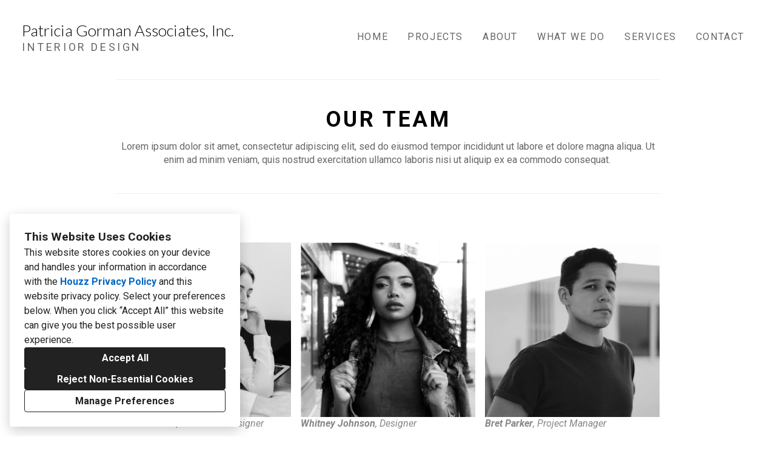

--- FILE ---
content_type: text/html; charset=utf-8
request_url: https://patriciagorman.com/team
body_size: 12648
content:
<!DOCTYPE html><html lang="en-US"><head><meta charSet="utf-8"/><meta name="viewport" content="width=device-width"/><title>Team</title><base href="/"/><link rel="shortcut icon" href="data:image/x-icon;,"/><meta name="robots" content="all"/><link rel="preconnect" href="https://fonts.houzz.com/" crossorigin="anonymous"/><link rel="dns-prefetch" href="//fonts.houzz.com"/><link rel="stylesheet" href="https://fonts.houzz.com/css?family=Roboto:700,400,500,400i,700i|Lato:300|Merriweather:400|Open+Sans:400,400i,700&amp;display=swap"/><link rel="canonical" href="https://patriciagorman.com/team"/><meta property="og:title" content="Team - Patricia Gorman Associates, Inc."/><meta property="og:type" content="website"/><meta property="og:url" content="https://patriciagorman.com/team"/><style class="sd-theme-properties">:root{--body-margin: 0;--body-background-color: #ffffff;--body-background-image: none;--body-text-align: center;--logo-title-font-size: 26px;--logo-title-font-weight: 300;--logo-title-font-family: "Lato", "proxima-nova", "Helvetica Neue", Helvetica, Arial, sans-serif;--logo-title-color: #000000;--logo-title-letter-spacing: 0em;--logo-title-line-height: 1.1;--logo-subtitle-font-size: 18px;--logo-subtitle-font-weight: 400;--logo-subtitle-font-family: "Roboto", "proxima-nova", "Helvetica Neue", Helvetica, Arial, sans-serif;--logo-subtitle-color: #666666;--logo-subtitle-letter-spacing: 0.2em;--logo-subtitle-line-height: 1;--header-background-color: #ffffff;--footer-background-color: #ffffff;--footer-text-color: #666666;--navigation-link-font-size: 16px;--navigation-link-font-weight: 400;--navigation-link-font-family: "Roboto", "proxima-nova", "Helvetica Neue", Helvetica, Arial, sans-serif;--navigation-link-color: #666666;--navigation-link-letter-spacing: 0.1em;--navigation-link-line-height: 1em;--navigation-link-text-transform: uppercase;--navigation-link-font-variant: normal;--navigation-link-active-color: #000000;--navigation-link-active-font-weight: 700;--navigation-mobile-button-color: #000000;--navigation-dropdown-link-color: #000000;--navigation-dropdown-link-active-color: #000000;--navigation-dropdown-background-color: #ffffff;--text-title-1-font-size-responsive: 2.25rem;--text-title-1-font-size-responsive-min: 18px;--text-title-1-font-size: 36px;--text-title-1-font-weight: 700;--text-title-1-font-family: "Roboto", "proxima-nova", "Helvetica Neue", Helvetica, Arial, sans-serif;--text-title-1-color: #000000;--text-title-1-letter-spacing: 0.1em;--text-title-1-line-height: 1.2em;--text-title-2-font-size-responsive: 2.25rem;--text-title-2-font-size-responsive-min: 18px;--text-title-2-font-size: 36px;--text-title-2-font-weight: 400;--text-title-2-font-family: "Roboto", "proxima-nova", "Helvetica Neue", Helvetica, Arial, sans-serif;--text-title-2-color: #000000;--text-title-2-letter-spacing: 0em;--text-title-2-line-height: 1.2em;--text-title-3-font-size-responsive: 1.5rem;--text-title-3-font-size-responsive-min: 18px;--text-title-3-font-size: 24px;--text-title-3-font-weight: 700;--text-title-3-font-family: "Roboto", "proxima-nova", "Helvetica Neue", Helvetica, Arial, sans-serif;--text-title-3-color: #000000;--text-title-3-letter-spacing: 0.1em;--text-title-3-line-height: 1.2em;--text-title-4-font-size-responsive: 1.5rem;--text-title-4-font-size-responsive-min: 18px;--text-title-4-font-size: 24px;--text-title-4-font-weight: 400;--text-title-4-font-family: "Merriweather", "Times New Roman", Times, serif;--text-title-4-color: #000000;--text-title-4-letter-spacing: 0em;--text-title-4-line-height: 1.2em;--text-body-1-font-size-responsive: 1.25rem;--text-body-1-font-size-responsive-min: 16px;--text-body-1-font-size: 20px;--text-body-1-font-weight: 400;--text-body-1-font-family: "Roboto", "proxima-nova", "Helvetica Neue", Helvetica, Arial, sans-serif;--text-body-1-color: #666666;--text-body-1-letter-spacing: 0em;--text-body-1-line-height: 1.5em;--text-body-2-font-size: 16px;--text-body-2-font-weight: 400;--text-body-2-font-family: "Roboto", "proxima-nova", "Helvetica Neue", Helvetica, Arial, sans-serif;--text-body-2-color: #666666;--text-body-2-letter-spacing: 0em;--text-body-2-line-height: 1.4em;--text-caption-font-size: 16px;--text-caption-font-weight: 400;--text-caption-font-family: "Roboto", "proxima-nova", "Helvetica Neue", Helvetica, Arial, sans-serif;--text-caption-color: #666666;--text-caption-letter-spacing: 0em;--text-caption-line-height: 1.5em;--text-link-color: #05d603;--text-link-decoration: none;--text-link-hover-color: #05d603;--text-link-hover-decoration: underline;--button-background-color: #000000;--button-font-size: 18px;--button-font-weight: 700;--button-font-family: "Roboto", "proxima-nova", "Helvetica Neue", Helvetica, Arial, sans-serif;--button-color: #FFFFFF;--button-letter-spacing: 0em;--button-line-height: 1em;--form-input-label-font-size: 16px;--form-input-label-font-weight: 500;--form-input-label-font-family: "Roboto", "proxima-nova", "Helvetica Neue", Helvetica, Arial, sans-serif;--form-input-label-color: #000000;--form-input-label-letter-spacing: 0em;--form-input-label-line-height: 1em;--form-input-placeholder-text-color: #ABABAB;--form-input-active-text-font-size: 16px;--form-input-active-text-font-weight: 400;--form-input-active-text-font-family: "Roboto", "proxima-nova", "Helvetica Neue", Helvetica, Arial, sans-serif;--form-input-active-text-color: #000000;--form-input-active-text-letter-spacing: 0em;--form-input-active-text-line-height: 1em;--form-input-invalid-text-font-size: 16px;--form-input-invalid-text-font-weight: 400;--form-input-invalid-text-font-family: "Roboto", "proxima-nova", "Helvetica Neue", Helvetica, Arial, sans-serif;--form-input-invalid-text-color: #FF0000;--form-input-invalid-text-letter-spacing: 0em;--form-input-invalid-text-line-height: 1em;--form-input-border-width: 1px;--form-input-border-color: #BABABA;--form-input-background-color: #ffffff;--social-media-label-font-size: 16px;--social-media-label-font-weight: 400;--social-media-label-font-family: "Open Sans", "proxima-nova", "Helvetica Neue", Helvetica, Arial, sans-serif;--social-media-label-color: #000000;--social-media-label-letter-spacing: 0em;--social-media-label-line-height: 1em;--social-media-profile-url-font-size: 14px;--social-media-profile-url-font-weight: 400;--social-media-profile-url-font-family: "Open Sans", "proxima-nova", "Helvetica Neue", Helvetica, Arial, sans-serif;--social-media-profile-url-color: #ABABAB;--social-media-profile-url-letter-spacing: 0em;--social-media-profile-url-line-height: 1em;--social-media-icon-color: #888888;--social-media-icon-size: 16px;--social-media-icon-background-color: transparent;--social-media-icon-border-radius: 0;--contact-font-size: 16px;--contact-font-weight: 400;--contact-font-family: "Roboto", "proxima-nova", "Helvetica Neue", Helvetica, Arial, sans-serif;--contact-color: #666666;--contact-letter-spacing: 0em;--contact-line-height: 1.6;--contact-icon-color: #888888;--contact-icon-size: 16px;--slideshow-background-color: #FFFFFF;--slideshow-next-back-button-color: #000000;--slideshow-arrow-icon-color: #FFFFFF;--slideshow-progress-bar-background-color: #f5f5f5;--slideshow-progress-bar-color: #000000;--review-arrow-icon-color: #00000;--review-star-icon-color: #ffbe28;--review-progress-bar-background-color: #f5f5f5;--review-progress-bar-color: #000000;--review-slideshow-body-font-style: italic;--divider-background-color: #eeeeee;--divider-border-width: 1px;--primary-color: #000000;--secondary-color: #FFFFFF;--project-caption-font-size: 14px;--project-caption-font-weight: 400;--project-caption-font-family: "Open Sans", "proxima-nova", "Helvetica Neue", Helvetica, Arial, sans-serif;--project-caption-letter-spacing: 0em;--project-caption-line-height: 1.2;--project-hovered-caption-font-size: 22px;--project-hovered-caption-font-weight: 400;--project-hovered-caption-font-family: "Open Sans", "proxima-nova", "Helvetica Neue", Helvetica, Arial, sans-serif;--project-hovered-caption-letter-spacing: 0em;--project-hovered-caption-line-height: 1.2;--project-page-title-font-size: 36px;--project-page-title-font-weight: 700;--project-page-title-font-family: "Open Sans", "proxima-nova", "Helvetica Neue", Helvetica, Arial, sans-serif;--project-page-title-color: #000000;--project-page-title-letter-spacing: 0em;--project-page-title-line-height: 1.2;--project-page-description-font-size: 16px;--project-page-description-font-weight: 400;--project-page-description-font-family: "Open Sans", "proxima-nova", "Helvetica Neue", Helvetica, Arial, sans-serif;--project-page-description-color: #000000;--project-page-description-letter-spacing: 0em;--project-page-description-line-height: 1.2;--pill-background-color: #FFF;--pill-border-color: #E6E6E6;--pill-border-radius: 18px;--pill-font-size: 14px;--pill-font-weight: 600;--pill-font-family: "Open Sans", "proxima-nova", "Helvetica Neue", Helvetica, Arial, sans-serif;--pill-color: #222;--pill-letter-spacing: 0em;--pill-line-height: 1.2;--pill-active-background-color: #222;--pill-active-border-color: #222;--pill-active-color: #FFF;--form-submit-button-color: var(--button-color);--form-submit-button-font-size: var(--button-font-size);--slideshow-indicator-active: #000000;--form-submit-button-font-family: "var(--button-font-family)", "proxima-nova", "Helvetica Neue", Helvetica, Arial, sans-serif;--form-submit-button-font-weight: var(--button-font-weight);--slideshow-indicator-inactive: rgba(0,0,0,0.5);--form-submit-button-background-color: var(--button-background-color);}</style><script>window.HZ = window.HZ || {};
window.HZ.ctx = window.HZ.ctx || {};
window._nextRequestId = (document.cookie.split('; ').filter(function (c) { return c.indexOf('rid=') === 0 })[0] || '').split('=')[1];</script><meta name="next-head-count" content="15"/><link rel="preload" href="https://st.hzcdn.com/fe/next-pro-site/8627cc2/_next/static/css/03d35271bd00a657.css" as="style"/><link rel="stylesheet" href="https://st.hzcdn.com/fe/next-pro-site/8627cc2/_next/static/css/03d35271bd00a657.css" data-n-g=""/><link rel="preload" href="https://st.hzcdn.com/fe/next-pro-site/8627cc2/_next/static/css/49a0e59cd1a9a88c.css" as="style"/><link rel="stylesheet" href="https://st.hzcdn.com/fe/next-pro-site/8627cc2/_next/static/css/49a0e59cd1a9a88c.css" data-n-p=""/><noscript data-n-css=""></noscript><script defer="" nomodule="" src="https://st.hzcdn.com/fe/next-pro-site/8627cc2/_next/static/chunks/polyfills-c67a75d1b6f99dc8.js"></script><script src="https://st.hzcdn.com/fe/next-pro-site/8627cc2/_next/static/chunks/webpack-84503ddca6047957.js" defer=""></script><script src="https://st.hzcdn.com/fe/next-pro-site/8627cc2/_next/static/chunks/framework-4e394e7c4259c5e7.js" defer=""></script><script src="https://st.hzcdn.com/fe/next-pro-site/8627cc2/_next/static/chunks/main-396d484ce784f6b5.js" defer=""></script><script src="https://st.hzcdn.com/fe/next-pro-site/8627cc2/_next/static/chunks/pages/_app-743a13f47e4f78f7.js" defer=""></script><script src="https://st.hzcdn.com/fe/next-pro-site/8627cc2/_next/static/chunks/ddc9e94f-34c95ee577d886b0.js" defer=""></script><script src="https://st.hzcdn.com/fe/next-pro-site/8627cc2/_next/static/chunks/29107295-1494f237b9e407ad.js" defer=""></script><script src="https://st.hzcdn.com/fe/next-pro-site/8627cc2/_next/static/chunks/472-90b72fc571280793.js" defer=""></script><script src="https://st.hzcdn.com/fe/next-pro-site/8627cc2/_next/static/chunks/pages/site/by-host/%5Bdomain%5D/%5B%5B...path%5D%5D-38211fb66482d1b7.js" defer=""></script><script src="https://st.hzcdn.com/fe/next-pro-site/8627cc2/_next/static/p1qLbCLd_sLN2jVfR_jnD/_buildManifest.js" defer=""></script><script src="https://st.hzcdn.com/fe/next-pro-site/8627cc2/_next/static/p1qLbCLd_sLN2jVfR_jnD/_ssgManifest.js" defer=""></script></head><body><div id="__next"><div class="page"><a class="sd-skip-to-content" href="#start-of-main">Skip to main content</a><header itemID="local-business-seo" itemscope="" itemType="http://schema.org/LocalBusiness" class="preset1" data-testid="header-block"><div class="header header--split"><meta content="Patricia Gorman Associates, Inc." itemProp="name"/><a class="logo-text" href="./"><h1 class="logo-text__title">Patricia Gorman Associates, Inc.</h1><h2 class="logo-text__subtitle">INTERIOR DESIGN</h2></a><nav class="nav nav-desktop"><ul><li><a href="." class="nav__link">Home</a></li><li><a href="projects" class="nav__link">Projects</a></li><li><a href="about" class="nav__link">About</a></li><li><a href="what-we-do" class="nav__link">What We Do</a></li><li><a href="services" class="nav__link">Services</a></li><li><a href="contact" class="nav__link">Contact</a></li></ul></nav><div class="nav-mobile" data-testid="nav-mobile"><nav class="nav nav--vertical"><ul><li><a href="." class="nav__link">Home</a></li><li><a href="projects" class="nav__link">Projects</a></li><li><a href="about" class="nav__link">About</a></li><li><a href="what-we-do" class="nav__link">What We Do</a></li><li><a href="services" class="nav__link">Services</a></li><li><a href="contact" class="nav__link">Contact</a></li></ul></nav><button aria-label="Menu Button" class="unstyled-button nav-mobile-button nav-mobile-button__menu"><svg class="svg-icon nav-mobile-button__icon" style="fill:currentColor;font-size:1em" viewBox="0 0 20 20" width="1em" height="1em" focusable="false" aria-hidden="true" role="presentation"><path d="M1.25 2.5V5h17.5V2.5zm17.5 6.25H1.25v2.5h17.5zM1.25 17.5h17.5V15H1.25z"></path></svg></button><button aria-label="Menu Button" class="unstyled-button nav-mobile-button nav-mobile-button__close"><svg class="svg-icon nav-mobile-button__icon" style="fill:currentColor;font-size:1em" viewBox="0 0 20 20" width="1em" height="1em" focusable="false" aria-hidden="true" role="presentation"><path d="M17.576 5.076l-2.653-2.652-4.924 4.925-4.924-4.925-2.652 2.653 4.925 4.924-4.925 4.924 2.653 2.653L10 12.653l4.924 4.925 2.653-2.653-4.925-4.924 4.925-4.924z"></path></svg></button></div></div></header><div id="start-of-main" tabindex="-1"></div><div class="container container--narrow container--center" data-testid="container-block"><div class="divider" data-testid="divider"></div><div class="spacer spacer--36" data-testid="spacer"></div><h1 class="title title--left-align title--br-none">OUR TEAM</h1><div class="spacer spacer--12" data-testid="spacer"></div><div class="paragraph paragraph--align-center text-body-2 paragraph__list_spacing"><p>Lorem ipsum dolor sit amet, consectetur adipiscing elit, sed do eiusmod tempor incididunt ut labore et dolore magna aliqua. Ut enim ad minim veniam, quis nostrud exercitation ullamco laboris nisi ut aliquip ex ea commodo consequat. </p></div><div class="spacer spacer--36" data-testid="spacer"></div><div class="divider" data-testid="divider"></div><div class="spacer spacer--72" data-testid="spacer"></div><div class="grid grid--col-3 grid--col-3--gutter-small"><div class="grid__cell "><div class="container container--none container--center" data-testid="container-block"><figure class="photo"><img sizes="(max-width: 479px) 100vw, (max-width: 767px) 50.000vw, 33.333vw" class="photo__img" src="https://st.hzcdn.com/siteuploads/site_53739066/Screen Shot 2020-05-07 at 16.58.20.png_1588839271_93650.png?1588839271" alt=" Carolina Birch, Founder &amp; Designer"/></figure><div class="paragraph paragraph--align-left text-body-2 paragraph__list_spacing"><p><span style="color:#888888"><strong><em>Carolina Birch</em></strong></span><span style="color:#888888"><em>, Founder &amp; Designer</em></span></p></div></div></div><div class="grid__cell "><div class="container container--none" data-testid="container-block"><figure class="photo"><img sizes="(max-width: 479px) 100vw, (max-width: 767px) 50.000vw, 33.333vw" class="photo__img" src="https://st.hzcdn.com/siteuploads/site_53739066/Screen Shot 2020-05-07 at 16.58.50.png_1588839370_19009.png?1588839370" alt="Whitney Johnson, Designer"/></figure><div class="paragraph paragraph--align-left text-body-2 paragraph__list_spacing"><p><span style="color:#888888"><strong><em>Whitney Johnson</em></strong></span><span style="color:#888888"><em>, Designer</em></span></p></div></div></div><div class="grid__cell "><div class="container container--none" data-testid="container-block"><figure class="photo"><img sizes="(max-width: 479px) 100vw, (max-width: 767px) 50.000vw, 33.333vw" class="photo__img" src="https://st.hzcdn.com/siteuploads/site_53739066/Screen Shot 2020-05-07 at 17.11.32.png_1588839428_5870.png?1588839428" alt="Bret Parker, Project Manager"/></figure><div class="paragraph paragraph--align-left text-body-2 paragraph__list_spacing"><p><span style="color:#888888"><strong><em>Bret Parker</em></strong></span><span style="color:#888888"><em>, Project Manager</em></span></p></div></div></div></div><div class="spacer spacer--12" data-testid="spacer"></div><div class="grid grid--col-3 grid--col-3--gutter-small"><div class="grid__cell "><div class="container container--none" data-testid="container-block"><figure class="photo"><img sizes="(max-width: 479px) 100vw, (max-width: 767px) 50.000vw, 33.333vw" class="photo__img" src="https://st.hzcdn.com/siteuploads/site_53739066/Screen Shot 2020-05-07 at 17.11.46.png_1588839470_31423.png?1588839470" alt="Karol Birch, Executive Assistant"/></figure><div class="paragraph paragraph--align-left text-body-2 paragraph__list_spacing"><p><span style="color:#888888"><strong><em>Karol Birch</em></strong></span><span style="color:#888888"><em>, Executive Assistant</em></span></p></div></div></div><div class="grid__cell "><div class="container container--none" data-testid="container-block"><figure class="photo"><img sizes="(max-width: 479px) 100vw, (max-width: 767px) 50.000vw, 33.333vw" class="photo__img" src="https://st.hzcdn.com/siteuploads/site_53739066/Screen Shot 2020-05-07 at 17.12.00.png_1588839531_69843.png?1588839531" alt="Jerome Wilson, Office Manager"/></figure><div class="paragraph paragraph--align-left text-body-2 paragraph__list_spacing"><p><span style="color:#888888"><strong><em>Jerome Wilson</em></strong></span><span style="color:#888888"><em>, Office Manager</em></span></p></div></div></div><div class="grid__cell "><div class="container container--none" data-testid="container-block"><figure class="photo"><img sizes="(max-width: 479px) 100vw, (max-width: 767px) 50.000vw, 33.333vw" class="photo__img" src="https://st.hzcdn.com/siteuploads/site_53739066/Screen Shot 2020-05-07 at 17.12.18.png_1588839572_29840.png?1588839572" alt="Alice Smyth, Receptionist"/></figure><div class="paragraph paragraph--align-left text-body-2 paragraph__list_spacing"><p><span style="color:#888888"><strong><em>Alice Smyth</em></strong></span><span style="color:#888888"><em>, Receptionist</em></span></p></div></div></div></div></div><div class="spacer spacer--72" data-testid="spacer"></div><div role="presentation" style="flex:1"></div><footer class="footer footer--centered preset1" data-testid="footer-block"><div class="footer__item"><ul class="social-links"><li class="social-links__item"><a target="_blank" rel="noopener noreferrer" href="https://www.houzz.com/pro/trishgorman" class="social-link social-link--houzz" aria-label="Houzz"><svg class="social-svg-icon" viewBox="0 0 20 20" fill="currentcolor" xmlns="http://www.w3.org/2000/svg"><path d="M12.188 13.281H7.813v5.469H2.344V1.25h4.375v4.19l10.938 3.369v9.941h-5.469z"></path></svg></a></li><li class="social-links__item"><a target="_blank" rel="noopener noreferrer" href="https://www.facebook.com/Patricia-Gorman-Associates-Inc-155900214472912/" class="social-link social-link--facebook" aria-label="Facebook"><svg class="social-svg-icon" viewBox="0 0 20 20" fill="currentcolor" xmlns="http://www.w3.org/2000/svg"><path d="M20 10c-.004 4.969-3.629 9.091-8.38 9.867l-.058.008v-6.987h2.325l.45-2.888h-2.775V8.125a1.2648 1.2648 0 01-.006-.128c0-.799.648-1.446 1.446-1.446.065 0 .129.004.192.013l-.007-.001h1.263V4.1c-.666-.116-1.439-.189-2.227-.2h-.011c-.079-.006-.172-.01-.266-.01-1.95 0-3.53 1.58-3.53 3.53 0 .134.007.266.022.396L8.437 7.8V10H5.9v2.887h2.537v6.988c-4.81-.782-8.438-4.906-8.438-9.877 0-5.523 4.477-10 10-10s10 4.477 10 10V10z"></path></svg></a></li></ul></div><div class="footer__item"><a href="https://www.houzz.com/badges/user/trishgorman" class="badges"><div class="badges__item badges__item--medium"><img class="badges__img" alt="Best of Houzz 2017 - Design" src="https://st.hzcdn.com/res/29474309/pic/badge_40_7@2x.png?v=29474309"/></div><div class="badges__item badges__item--medium"><img class="badges__img" alt="Houzz Pro Software User" src="https://st.hzcdn.com/res/29474309/pic/badge_52_7@2x.png?v=29474309"/></div><div class="badges__item badges__item--medium"><img class="badges__img" alt="Recommended on Houzz" src="https://st.hzcdn.com/res/29474309/pic/badge_20_7@2x.png?v=29474309"/></div><div class="badges__item badges__item--medium"><img class="badges__img" alt="10,000 Ideabook Saves" src="https://st.hzcdn.com/res/29474309/pic/badge_33_7@2x.png?v=29474309"/></div></a></div><div class="footer__item"><div class="footer__links"><a target="_blank" rel="noopener" class="houzz-link" href="https://www.houzz.com/for-pros/software-interior-designer-custom-website"><span class="houzz-link__text">Created with</span><span class="houzz-link__logo"><svg viewBox="158 0 409.46 127.6"><title>Houzz</title><g fill="currentColor"><path d="M312.93,64.24A37.67,37.67,0,0,0,251.68,76a36.16,36.16,0,0,0-2.91,14.46,36.7,36.7,0,0,0,10.87,26.29,38,38,0,0,0,11.9,7.89,38.81,38.81,0,0,0,29.47,0,38,38,0,0,0,11.9-7.89A36.71,36.71,0,0,0,323.8,90.46,36.12,36.12,0,0,0,320.89,76,37.9,37.9,0,0,0,312.93,64.24Zm-7.16,35.28a20.23,20.23,0,0,1-4.15,7,19.35,19.35,0,0,1-6.56,4.55,23.82,23.82,0,0,1-17.55,0,19.3,19.3,0,0,1-6.56-4.55,20.12,20.12,0,0,1-4.16-7,28.17,28.17,0,0,1,0-18.14,20.14,20.14,0,0,1,4.16-7,19.32,19.32,0,0,1,6.56-4.55,23.75,23.75,0,0,1,17.55,0,19.34,19.34,0,0,1,6.56,4.55,20.27,20.27,0,0,1,4.15,7,28.19,28.19,0,0,1,0,18.14Z"></path><polygon points="481.42 68.48 481.42 55.12 425.6 55.12 425.6 69.07 461.27 69.07 424.31 112.35 424.31 125.85 483.43 125.85 483.43 111.9 444.19 111.9 481.42 68.48"></polygon><polygon points="518.22 111.9 555.45 68.48 555.45 55.12 499.63 55.12 499.63 69.07 535.3 69.07 498.34 112.35 498.34 125.85 557.46 125.85 557.46 111.9 518.22 111.9"></polygon><path d="M215.81,55.76c-10.44-4.32-23.25-2.54-31.54,4.14V30.13H168.61v95.71h15.67V88.21c0-7.16,2.06-19.17,15.83-19.17,12.64,0,17.13,10.33,17.13,19.17v37.62h15.65V83.06C232.88,70.2,226.66,60.25,215.81,55.76Z"></path><path d="M390.76,93.74a25.33,25.33,0,0,1-.91,6.55,17.93,17.93,0,0,1-2.94,6h0a15.35,15.35,0,0,1-5.27,4.41,20.35,20.35,0,0,1-16.25,0,15.37,15.37,0,0,1-5.27-4.41,17.82,17.82,0,0,1-2.94-6,25.5,25.5,0,0,1-.92-6.55V55H340.72V95.3c0,15,6.62,25,19.95,30a37.8,37.8,0,0,0,25.86-.06c16.36-6.18,19.79-19.72,19.79-30V55.17H390.76Z"></path></g></svg></span></a><a href="privacy" class="footer__privacy_link">Privacy Policy</a><button class="unstyled-button footer__privacy_link">Cookies Setting</button></div></div></footer></div><div></div></div><script id="__NEXT_DATA__" type="application/json">{"props":{"pageProps":{"baseHref":"/site/by-host/patriciagorman.com/","translationFile":{"e8dfa1ccdc68460b8b183a05da0ce623":{"ACCEPT_ALL":"Accept All","REJECT_OPTIONAL":"Reject Non-Essential Cookies","MANAGE_PREFERENCE":"Manage Preferences","OPEN_MANAGE_DIALOG_TITLE":"Open a dialog to customize your preferences","COOKIE_BANNER_TITLE":"This Website Uses Cookies","COOKIE_BANNER_CONTENT":"This website stores cookies on your device and handles your information in accordance with the \u003ct1\u003eHouzz Privacy Policy\u003c/t1\u003e and \u003ct2\u003ethis website privacy policy\u003c/t2\u003e. Select your preferences below. When you click “{ACCEPT_ALL}” this website can give you the best possible user experience.","CONFIRM_CHOICES":"Continue with selected cookies","DISMISS_DIALOG":"Cancel","DIALOG_DESCRIPTION_1":"Your privacy is important. You can select your cookie preferences as described below. You can modify your preferences at any time.","DIALOG_DESCRIPTION_2":"Read more about the \u003ct1\u003eHouzz Privacy Policy link\u003c/t1\u003e and \u003ct2\u003ethis website privacy policy\u003c/t2\u003e for more information about how these cookies are used.","DIALOG_DESCRIPTION_3":"This website uses cookies and similar technologies. Strictly necessary cookies are necessary for our website to function properly. If you consent to the use of other cookies, we use them to personalize your experience, serve you relevant content, and improve our products and services.","MAP_PRIVACY_BLOCK_TITLE":"This Content Requires Cookies","HOUZZ_PRESERVED_LABEL":"Cookies Installed by Houzz","SITE_PRESERVED_LABEL":"Other Installed Cookies","ACCEPT_FN_COOKIES":"Enable Functionality Cookies","NAME_OF_necessary":"Strictly Necessary Cookies","DESC_OF_necessary":"These cookies are necessary for our website to function properly and cannot be switched off in our systems. They are usually only set in response to actions made by you which amount to a request for services, such as setting your privacy preferences, or filling in forms or where they’re essential to provide you with a service you have requested. You cannot opt-out of these cookies. You can set your browser to block or alert you about these cookies, but if you do, some parts of the site will not then work. These cookies do not store any personally identifiable information","NAME_OF_fn":"Functionality Cookies","DESC_OF_fn":"These cookies enable the website to provide enhanced functionality and personalization. They may be set by us or by third party providers whose services we have added to our pages. If you do not allow these cookies then some or all of these services may not function properly.","TMP_OF_fn":"Example: We use cookies to provide functionality X, Y and Z. Please refer to [link] of third party provider for more information.","NAME_OF_anls":"Analytics Cookies","DESC_OF_anls":"These cookies allow us to count visits and traffic sources so we can measure and improve the performance of our site. They help us to know which pages are the most and least popular and see how visitors move around the site, which helps us optimize your experience. All information these cookies collect is aggregated and therefore anonymous. If you do not allow these cookies we will not be able to use your data in this way.","TMP_OF_anls":"Example: We use [third party vendors] to measure and improve the performance of our site and optimize your experience. Please refer to [third party url] for more information.","NAME_OF_psn":"Personalization Cookies","TMP_OF_psn":"Example: These cookies are used to personalize user experience, this may include things like personalized product recommendations, targeted advertising, and customized content. Please refer to [third party url] for more information.","NAME_OF_ad":"Marketing Cookies","TMP_OF_ad":"Example: These cookies are used to track visitors across websites. The intention is to display ads that are relevant and engaging for the individual user and thereby more valuable for publishers and third party advertisers. Please refer to [third party url] for more information.","NAME_OF_scr":"Security Cookies","TMP_OF_scr":"Example: These cookies are used for certain security-related activities, such as multi-factor authentication, data encryption, and access controls. Please refer to [third party url] for more information.","COOKIE_SETTING":"Cookies Setting","_figma":"https://www.figma.com/file/Sykm6zlEI0fniUsghhPgfgON/Website-Services-(Site-Designer)?node-id=16635%3A35225\u0026t=L5K1fPjJSjHh64C8-0"},"108c559889adba347cd529e22b5ca0a9":{"UNDER_CONSTRUCTION":"This site is under construction!"},"7a608113204b6ec037134a90d27d462b":{"TITLE":"Houzz Pro Account Suspended","DESCRIPTION":"Is this your business? \u003ct1\u003eLog In\u003c/t1\u003e to your account on Houzz Pro to reactivate your profile."},"f1c0608b75a38f3fcc4df94eb5baf94f":{"MISSING_PRIVACY_POLICY":"The Houzz policy content could not be retrieved at this time. Please try again later."},"8b59faf5d4d6989d19b7fe578bd27768":{"THANK_YOU":"Thank you for stopping by and submitting information. We will reach out to you shortly :)","FIELD_NAME":"Name","FIELD_NAME_PLACEHOLDER":"John Doe","FIELD_EMAIL":"Email","FIELD_EMAIL_PLACEHOLDER":"john.doe@example.com","FIELD_PHONE":"Phone","FIELD_PHONE_PLACEHOLDER":"(555) 555-1234","FIELD_ZIP":"Zip","FIELD_ZIP_PLACEHOLDER":"90210","FIELD_MESSAGE":"Message","FIELD_MESSAGE_PLACEHOLDER":"Please type a message","fieldRequiredMark":"{field} (required)","BUTTON_SUBMIT":"Submit","BUTTON_SUBMITTING":"Submitting...","INVALID_REQUIRED":"Please enter a value for this field","INVALID_EMAIL":"Invalid email address","INVALID_PHONE":"Invalid phone number","SEND_FAILURE":"We could not send your message at this time. Please try again later.","DISCLAIMER_NOT_CHECKED":"You must accept the disclaimer","CONTACT_FORM_UNAVAILABLE":"Contact Form Unavailable","PRIVACY_INFO":"We care about your privacy. Please don’t submit sensitive information such as social security numbers, credit card or bank information.","ADDITIONAL_QUESTIONS":"Additional Questions","NOT_ANSWERED":"(not answered)","defaultDisclaimer":"I agree that {proName} can email and call me in response to my inquiry, as well as with tips and offers for similar services.","_figma":"https://www.figma.com/file/Sykm6zlEI0fniUsghhPgfgON/Website-Services-(Site-Designer)?type=design\u0026node-id=18193-43508\u0026t=6HOnjs8y8X2MrSSL-4"},"88c605b5676fe71c9686047f57477b65":{"POWERED_BY":"Created with","HOUZZ":"Houzz"},"b40aebaa0d378293319e4b38c35a1ee0":{"MAP_TITLE":"Map for {location}","MAP_DATA_ATTRIBUTION":"Map Data @ Google 2023"},"f8c39930b5dbfed6b59beb7031663aae":{"EMBEDDED_VIDEO":"Embedded video"},"d98b0fe59931dd7f7a35f53982f76d59":{"DEFAULT_SLIDE_DESCRIPTION":"Slide {1} of {N}"},"e80c32cb82bfdf9f52500f3bd87f4971":{"UNPUBLISHED_DATE_TEXT":"Not published"},"057e1a4403fbb950e1244af09cf2eb22":{"IFRAME_TITLE":"Floor plan preview"},"7fb922cd6c45934cb455d3eb6558cb71":{"CLOSE_BUTTON":"Close","SEND_MSG_BUTTON":"Send Message","OPEN_CONTACT_POPUP":"Open contact popup","CLOSE_CONTACT_POPUP":"Close contact popup","CLOSE_TOOLTIP":"Close tooltip","DISCLAIMER":"By clicking or tapping “Send Message”, I agree that {businessName} can email and call me in response to my inquiry, as well as with tips and offers for similar services.","SUBMITTED_TITLE":"We have received your inquiry!","SUBMITTED_DESCRIPTION":"We will get back to you by email as soon as possible.","TOOLTIP_HINT":"Have questions? Leave us a message!","DEFAULT_INTRODUCTION_MSG":"Hello and Welcome. If you have any questions, please leave us a message and we'll get back to you the next business day!","_figma":"https://www.figma.com/file/Sykm6zlEI0fniUsghhPgfgON/Website-Services-(Site-Designer)?node-id=13882%3A29888"},"816f40f8ea5751b17e47bd9721c82497":{"UNABLE_TO_RENDER":"Unable to render this element"},"d884b3c130e2d8d1be8b9b647c91cd34":{"FAILED_TO_FETCH":"Failed to fetch projects"},"17ec1ba530c3e99f21685d8ed464c03a":{"BEFORE_PHOTO_LABEL":"Before"},"bc9226caa5d7f39178080da06620749f":{"SKIP_TO_CONTENT":"Skip to main content"},"b2e36e4bd1ad601470ca0c4184ab2883":{"FILTER_BY":"Filter by","FILTERED_RESULT_MSG":"{photoCount} photos from {projectCount} projects","FILTERED_RESULT_HINT":"Filtered results based on the selected room categories","NO_PHOTO_FOUND":"No photo found","_figma":"https://www.figma.com/file/Sykm6zlEI0fniUsghhPgfgON/Website-Services-(Site-Designer)?node-id=15917%3A35323\u0026t=nOLamm70Y11bYlGH-1"},"d8cf93391fbd2aca32297f1f5fd7fe17":{"DEFAULT_REVIEWER_NAME":"Houzz User","NO_REVIEWS":"No Reviews","REVIEW_DATE":"\u003ct1\u003eReview Date:\u003c/t1\u003e {date}","READ_MORE":"Read More","MORE_REVIEWS":"More Reviews","ratingStarsAriaLabel":"Average rating: {rating} out of {maxRating} stars"},"72c9880e0eda9b107a9cc17119ec659c":{"houzz":"Houzz","facebook":"Facebook","twitter":"Twitter","youtube":"YouTube","linkedin":"LinkedIn","instagram":"Instagram","yelp":"Yelp","pinterest":"Pinterest","other":"Other"},"75a542575045cf78306393d5ee85671c":{"NEXT_SLIDE":"Next slide","PREVIOUS_SLIDE":"Previous slide"},"02a314adc9d830e0343062fb7de93c73":{"PROJECT_HIGHLIGHT_VIDEO_TITLE":"Project Highlight Video"},"b6c59bf0bc349c0a760268b58cdafe46":{"MENU":"Menu Button"},"dfb1fc7d41651709fa866518564e544a":{"LINK_PRIVACY":"Privacy","TITLE_PRIVACY":"Privacy Policy for this Site","LOADING_CONTENT":"Loading policy content...","LOADING_ERROR":"We couldn't fetch the policy content at this time. Please try again later.","CLOSE_MODAL":"Close"},"71329364d6b2f59428f94ea523192f7b":{"BEFORE_PHOTO_LABEL":"Before"}},"headContent":"{\"title\":\"Team\",\"metaRobots\":\"all\",\"canonicalUrl\":\"https://patriciagorman.com/team\",\"meta\":[{\"property\":\"og:title\",\"content\":\"Team - Patricia Gorman Associates, Inc.\"},{\"property\":\"og:type\",\"content\":\"website\"},{\"property\":\"og:url\",\"content\":\"https://patriciagorman.com/team\"}],\"favicon\":\"data:image/x-icon;,\",\"links\":[{\"rel\":\"preconnect\",\"href\":\"https://fonts.houzz.com/\",\"crossOrigin\":\"anonymous\"},{\"rel\":\"dns-prefetch\",\"href\":\"//fonts.houzz.com\"},{\"rel\":\"stylesheet\",\"href\":\"https://fonts.houzz.com/css?family=Roboto:700,400,500,400i,700i|Lato:300|Merriweather:400|Open+Sans:400,400i,700\u0026display=swap\"}],\"inlineScripts\":{}}","siteDataJson":"{\"bindingData\":{\"{\\\"options\\\":{\\\"facebook\\\":true,\\\"houzz\\\":true,\\\"linkedin\\\":false,\\\"other\\\":true,\\\"twitter\\\":true},\\\"type\\\":\\\"social-links\\\"}\":{\"houzz\":\"https://www.houzz.com/pro/trishgorman\",\"facebook\":\"https://www.facebook.com/Patricia-Gorman-Associates-Inc-155900214472912/\"},\"{\\\"options\\\":{\\\"selected\\\":[]},\\\"type\\\":\\\"badges\\\"}\":[{\"id\":40,\"title\":\"Best of Houzz 2017 - Design\",\"shortTitle\":\"Best of Houzz 2017\",\"imageUrls\":[\"https://st.hzcdn.com/res/29474309/pic/badge_40_7.png?v=29474309\",\"https://st.hzcdn.com/res/29474309/pic/badge_40_8.png?v=29474309\"],\"__typename\":\"BadgeInfo\"},{\"id\":52,\"title\":\"Houzz Pro Software User\",\"shortTitle\":\"Houzz Pro Software User\",\"imageUrls\":[\"https://st.hzcdn.com/res/29474309/pic/badge_52_7.png?v=29474309\",\"https://st.hzcdn.com/res/29474309/pic/badge_52_8.png?v=29474309\"],\"__typename\":\"BadgeInfo\"},{\"id\":20,\"title\":\"Recommended on Houzz\",\"shortTitle\":\"Recommended on Houzz\",\"imageUrls\":[\"https://st.hzcdn.com/res/29474309/pic/badge_20_7.png?v=29474309\",\"https://st.hzcdn.com/res/29474309/pic/badge_20_8.png?v=29474309\"],\"__typename\":\"BadgeInfo\"},{\"id\":33,\"title\":\"10,000 Ideabook Saves\",\"shortTitle\":\"10,000 Ideabook Saves\",\"imageUrls\":[\"https://st.hzcdn.com/res/29474309/pic/badge_33_7.png?v=29474309\",\"https://st.hzcdn.com/res/29474309/pic/badge_33_8.png?v=29474309\"],\"__typename\":\"BadgeInfo\"}]},\"currentPage\":{\"pageId\":121648,\"pathType\":\"regular\",\"path\":\"team\",\"title\":\"Team\",\"version\":{\"siteId\":9370,\"version\":189573,\"createdBy\":2914770,\"created\":1605214524},\"type\":\"Page\",\"props\":{\"meta\":{},\"path\":\"team\",\"title\":\"Team\"},\"children\":[{\"type\":\"SharedBlock\",\"props\":{\"name\":\"header\"},\"id\":\"2914240\"},{\"type\":\"Container\",\"props\":{\"center\":true,\"constraint\":\"narrow\"},\"children\":[{\"type\":\"Divider\",\"props\":{},\"id\":\"2914242\"},{\"type\":\"Spacer\",\"props\":{\"size\":\"36\"},\"id\":\"2914243\"},{\"type\":\"Title\",\"props\":{\"level\":1,\"content\":\"OUR TEAM\"},\"id\":\"2914244\"},{\"type\":\"Spacer\",\"props\":{\"size\":\"12\"},\"id\":\"2914245\"},{\"type\":\"Paragraph\",\"props\":{\"alignment\":\"center\",\"fontClass\":\"text-body-2\",\"compatListSpacing\":true,\"compatNoVerticalMargin\":true,\"contentHtml\":\"\u003cp\u003eLorem ipsum dolor sit amet, consectetur adipiscing elit, sed do eiusmod tempor incididunt ut labore et dolore magna aliqua. Ut enim ad minim veniam, quis nostrud exercitation ullamco laboris nisi ut aliquip ex ea commodo consequat. \u003c/p\u003e\"},\"id\":\"2914246\"},{\"type\":\"Spacer\",\"props\":{\"size\":\"36\"},\"id\":\"2914247\"},{\"type\":\"Divider\",\"props\":{},\"id\":\"2914248\"},{\"type\":\"Spacer\",\"props\":{\"size\":\"72\"},\"id\":\"2914249\"},{\"type\":\"Grid\",\"props\":{\"cols\":3},\"children\":[{\"type\":\"Container\",\"props\":{\"center\":true,\"constraint\":\"none\"},\"children\":[{\"type\":\"Photo\",\"props\":{\"alt\":\" Carolina Birch, Founder \u0026 Designer\",\"source\":{\"src\":\"https://st.hzcdn.com/siteuploads/site_53739066/Screen Shot 2020-05-07 at 16.58.20.png_1588839271_93650.png?1588839271\"},\"square\":false},\"id\":\"2914252\"},{\"type\":\"Paragraph\",\"props\":{\"alignment\":\"left\",\"fontClass\":\"text-body-2\",\"compatListSpacing\":true,\"compatNoVerticalMargin\":true,\"contentHtml\":\"\u003cp\u003e\u003cspan style=\\\"color:#888888\\\"\u003e\u003cstrong\u003e\u003cem\u003eCarolina Birch\u003c/em\u003e\u003c/strong\u003e\u003c/span\u003e\u003cspan style=\\\"color:#888888\\\"\u003e\u003cem\u003e, Founder \u0026amp; Designer\u003c/em\u003e\u003c/span\u003e\u003c/p\u003e\"},\"id\":\"2914253\"}],\"id\":\"2914251\"},{\"type\":\"Container\",\"props\":{\"center\":false,\"constraint\":\"none\"},\"children\":[{\"type\":\"Photo\",\"props\":{\"alt\":\"Whitney Johnson, Designer\",\"source\":{\"src\":\"https://st.hzcdn.com/siteuploads/site_53739066/Screen Shot 2020-05-07 at 16.58.50.png_1588839370_19009.png?1588839370\"},\"square\":false},\"id\":\"2914255\"},{\"type\":\"Paragraph\",\"props\":{\"alignment\":\"left\",\"fontClass\":\"text-body-2\",\"compatListSpacing\":true,\"compatNoVerticalMargin\":true,\"contentHtml\":\"\u003cp\u003e\u003cspan style=\\\"color:#888888\\\"\u003e\u003cstrong\u003e\u003cem\u003eWhitney Johnson\u003c/em\u003e\u003c/strong\u003e\u003c/span\u003e\u003cspan style=\\\"color:#888888\\\"\u003e\u003cem\u003e, Designer\u003c/em\u003e\u003c/span\u003e\u003c/p\u003e\"},\"id\":\"2914256\"}],\"id\":\"2914254\"},{\"type\":\"Container\",\"props\":{\"center\":false,\"constraint\":\"none\"},\"children\":[{\"type\":\"Photo\",\"props\":{\"alt\":\"Bret Parker, Project Manager\",\"source\":{\"src\":\"https://st.hzcdn.com/siteuploads/site_53739066/Screen Shot 2020-05-07 at 17.11.32.png_1588839428_5870.png?1588839428\"},\"square\":false},\"id\":\"2914258\"},{\"type\":\"Paragraph\",\"props\":{\"alignment\":\"left\",\"fontClass\":\"text-body-2\",\"compatListSpacing\":true,\"compatNoVerticalMargin\":true,\"contentHtml\":\"\u003cp\u003e\u003cspan style=\\\"color:#888888\\\"\u003e\u003cstrong\u003e\u003cem\u003eBret Parker\u003c/em\u003e\u003c/strong\u003e\u003c/span\u003e\u003cspan style=\\\"color:#888888\\\"\u003e\u003cem\u003e, Project Manager\u003c/em\u003e\u003c/span\u003e\u003c/p\u003e\"},\"id\":\"2914259\"}],\"id\":\"2914257\"}],\"id\":\"2914250\"},{\"type\":\"Spacer\",\"props\":{\"size\":\"12\"},\"id\":\"2914260\"},{\"type\":\"Grid\",\"props\":{\"cols\":3},\"children\":[{\"type\":\"Container\",\"props\":{\"center\":false,\"constraint\":\"none\"},\"children\":[{\"type\":\"Photo\",\"props\":{\"alt\":\"Karol Birch, Executive Assistant\",\"source\":{\"src\":\"https://st.hzcdn.com/siteuploads/site_53739066/Screen Shot 2020-05-07 at 17.11.46.png_1588839470_31423.png?1588839470\"},\"square\":false},\"id\":\"2914263\"},{\"type\":\"Paragraph\",\"props\":{\"alignment\":\"left\",\"fontClass\":\"text-body-2\",\"compatListSpacing\":true,\"compatNoVerticalMargin\":true,\"contentHtml\":\"\u003cp\u003e\u003cspan style=\\\"color:#888888\\\"\u003e\u003cstrong\u003e\u003cem\u003eKarol Birch\u003c/em\u003e\u003c/strong\u003e\u003c/span\u003e\u003cspan style=\\\"color:#888888\\\"\u003e\u003cem\u003e, Executive Assistant\u003c/em\u003e\u003c/span\u003e\u003c/p\u003e\"},\"id\":\"2914264\"}],\"id\":\"2914262\"},{\"type\":\"Container\",\"props\":{\"center\":false,\"constraint\":\"none\"},\"children\":[{\"type\":\"Photo\",\"props\":{\"alt\":\"Jerome Wilson, Office Manager\",\"source\":{\"src\":\"https://st.hzcdn.com/siteuploads/site_53739066/Screen Shot 2020-05-07 at 17.12.00.png_1588839531_69843.png?1588839531\"},\"square\":false},\"id\":\"2914266\"},{\"type\":\"Paragraph\",\"props\":{\"alignment\":\"left\",\"fontClass\":\"text-body-2\",\"compatListSpacing\":true,\"compatNoVerticalMargin\":true,\"contentHtml\":\"\u003cp\u003e\u003cspan style=\\\"color:#888888\\\"\u003e\u003cstrong\u003e\u003cem\u003eJerome Wilson\u003c/em\u003e\u003c/strong\u003e\u003c/span\u003e\u003cspan style=\\\"color:#888888\\\"\u003e\u003cem\u003e, Office Manager\u003c/em\u003e\u003c/span\u003e\u003c/p\u003e\"},\"id\":\"2914267\"}],\"id\":\"2914265\"},{\"type\":\"Container\",\"props\":{\"center\":false,\"constraint\":\"none\"},\"children\":[{\"type\":\"Photo\",\"props\":{\"alt\":\"Alice Smyth, Receptionist\",\"source\":{\"src\":\"https://st.hzcdn.com/siteuploads/site_53739066/Screen Shot 2020-05-07 at 17.12.18.png_1588839572_29840.png?1588839572\"},\"square\":false},\"id\":\"2914269\"},{\"type\":\"Paragraph\",\"props\":{\"alignment\":\"left\",\"fontClass\":\"text-body-2\",\"compatListSpacing\":true,\"compatNoVerticalMargin\":true,\"contentHtml\":\"\u003cp\u003e\u003cspan style=\\\"color:#888888\\\"\u003e\u003cstrong\u003e\u003cem\u003eAlice Smyth\u003c/em\u003e\u003c/strong\u003e\u003c/span\u003e\u003cspan style=\\\"color:#888888\\\"\u003e\u003cem\u003e, Receptionist\u003c/em\u003e\u003c/span\u003e\u003c/p\u003e\"},\"id\":\"2914270\"}],\"id\":\"2914268\"}],\"id\":\"2914261\"}],\"id\":\"2914241\"},{\"type\":\"Spacer\",\"props\":{\"size\":\"72\"},\"id\":\"2914271\"},{\"type\":\"SharedBlock\",\"props\":{\"name\":\"footer\"},\"id\":\"2914272\"}],\"id\":\"2914239\"},\"displayName\":\"Patricia Gorman Associates, Inc.\",\"locale\":\"en-US\",\"pages\":[{\"type\":\"Page\",\"path\":\"\",\"pathType\":\"regular\",\"props\":{\"title\":\"Home\"}},{\"type\":\"Page\",\"path\":\"about\",\"pathType\":\"regular\",\"props\":{\"title\":\"About\"}},{\"type\":\"Page\",\"path\":\"contact\",\"pathType\":\"regular\",\"props\":{\"title\":\"Contact\"}},{\"type\":\"Page\",\"path\":\"privacy\",\"pathType\":\"policy\",\"props\":{\"title\":\"Privacy Policy\"}},{\"type\":\"Page\",\"path\":\"projects\",\"pathType\":\"regular\",\"props\":{\"title\":\"Projects\"}},{\"type\":\"Page\",\"path\":\"services\",\"pathType\":\"regular\",\"props\":{\"title\":\"Services\"}},{\"type\":\"Page\",\"path\":\"team\",\"pathType\":\"regular\",\"props\":{\"title\":\"Team\"}},{\"type\":\"Page\",\"path\":\"what-we-do\",\"pathType\":\"regular\",\"props\":{\"title\":\"What We Do\"}}],\"path\":\"team\",\"sharedBlocks\":{\"footer\":{\"type\":\"Footer\",\"props\":{\"policyLinks\":[\"privacy\"]},\"children\":[{\"type\":\"SocialLinks\",\"props\":{\"binding\":{\"type\":\"social-links\",\"options\":{\"houzz\":true,\"other\":true,\"twitter\":true,\"facebook\":true,\"linkedin\":false}},\"direction\":\"row\"},\"id\":\"2914214\"},{\"type\":\"Badges\",\"props\":{\"size\":\"medium\",\"binding\":{\"type\":\"badges\",\"options\":{\"selected\":[]}},\"showAll\":true},\"id\":\"2914215\"}],\"id\":\"2914213\"},\"header\":{\"type\":\"Header\",\"props\":{\"title\":\"Patricia Gorman Associates, Inc.\",\"layout\":\"split\",\"logoType\":\"text\",\"subtitle\":\"INTERIOR DESIGN\",\"navigation\":[\"\",\"projects\",\"about\",\"what-we-do\",\"services\",\"contact\"],\"promoBanner\":null},\"id\":\"2914216\"}},\"siteId\":9370,\"poweredByHouzzLink\":\"https://www.houzz.com/for-pros/software-interior-designer-custom-website\",\"privacySettings\":{\"gtmEnabled\":false,\"displayName\":\"Patricia Gorman Associates, Inc.\"},\"isProInArrear\":false,\"siteOwnerUserName\":\"trishgorman\"}","theme":{"id":354732,"version":189573,"themeVersion":1,"properties":{"bodyMargin":"0","buttonColor":"#FFFFFF","contactColor":"#666666","primaryColor":"#000000","bodyTextAlign":"center","textLinkColor":"#05d603","buttonFontSize":"18px","logoTitleColor":"#000000","secondaryColor":"#FFFFFF","textBody1Color":"#666666","textBody2Color":"#666666","contactFontSize":"16px","contactIconSize":"16px","footerTextColor":"#666666","textTitle1Color":"#000000","textTitle2Color":"#000000","textTitle3Color":"#000000","textTitle4Color":"#000000","buttonFontFamily":"Roboto","buttonFontWeight":"700","buttonLineHeight":"1em","contactIconColor":"#888888","textCaptionColor":"#666666","contactFontFamily":"Roboto","contactFontWeight":"400","contactLineHeight":"1.6","logoSubtitleColor":"#666666","logoTitleFontSize":"26px","textBody1FontSize":"20px","textBody2FontSize":"16px","dividerBorderWidth":"1px","textLinkDecoration":"none","textLinkHoverColor":"#05d603","textTitle1FontSize":"36px","textTitle2FontSize":"36px","textTitle3FontSize":"24px","textTitle4FontSize":"24px","bodyBackgroundColor":"#ffffff","bodyBackgroundImage":"none","buttonLetterSpacing":"0em","formInputLabelColor":"#000000","logoTitleFontFamily":"Lato","logoTitleFontWeight":"300","logoTitleLineHeight":"1.1","navigationLinkColor":"#666666","reviewStarIconColor":"#ffbe28","socialMediaIconSize":"16px","textBody1FontFamily":"Roboto","textBody1FontWeight":"400","textBody1LineHeight":"1.5em","textBody2FontFamily":"Roboto","textBody2FontWeight":"400","textBody2LineHeight":"1.4em","textCaptionFontSize":"16px","contactLetterSpacing":"0em","formInputBorderColor":"#BABABA","formInputBorderWidth":"1px","logoSubtitleFontSize":"18px","reviewArrowIconColor":"#00000","socialMediaIconColor":"#888888","textTitle1FontFamily":"Roboto","textTitle1FontWeight":"700","textTitle1LineHeight":"1.2em","textTitle2FontFamily":"Roboto","textTitle2FontWeight":"400","textTitle2LineHeight":"1.2em","textTitle3FontFamily":"Roboto","textTitle3FontWeight":"700","textTitle3LineHeight":"1.2em","textTitle4FontFamily":"Merriweather","textTitle4FontWeight":"400","textTitle4LineHeight":"1.2em","buttonBackgroundColor":"#000000","footerBackgroundColor":"#ffffff","formSubmitButtonColor":"var(--button-color)","headerBackgroundColor":"#ffffff","socialMediaLabelColor":"#000000","textCaptionFontFamily":"Roboto","textCaptionFontWeight":"400","textCaptionLineHeight":"1.5em","dividerBackgroundColor":"#eeeeee","formInputLabelFontSize":"16px","logoSubtitleFontFamily":"Roboto","logoSubtitleFontWeight":"400","logoSubtitleLineHeight":"1","logoTitleLetterSpacing":"0em","navigationLinkFontSize":"16px","reviewProgressBarColor":"#000000","textBody1LetterSpacing":"0em","textBody2LetterSpacing":"0em","slideshowArrowIconColor":"#FFFFFF","textLinkHoverDecoration":"underline","textTitle1LetterSpacing":"0.1em","textTitle2LetterSpacing":"0em","textTitle3LetterSpacing":"0.1em","textTitle4LetterSpacing":"0em","formInputActiveTextColor":"#000000","formInputBackgroundColor":"#ffffff","formInputLabelFontFamily":"Roboto","formInputLabelFontWeight":"500","formInputLabelLineHeight":"1em","formSubmitButtonFontSize":"var(--button-font-size)","navigationLinkFontFamily":"Roboto","navigationLinkFontWeight":"400","navigationLinkLineHeight":"1em","slideshowBackgroundColor":"#FFFFFF","slideshowIndicatorActive":"#000000","socialMediaLabelFontSize":"16px","textCaptionLetterSpacing":"0em","formInputInvalidTextColor":"#FF0000","logoSubtitleLetterSpacing":"0.2em","navigationLinkActiveColor":"#000000","navigationLinkFontVariant":"normal","slideshowProgressBarColor":"#000000","formSubmitButtonFontFamily":"var(--button-font-family)","formSubmitButtonFontWeight":"var(--button-font-weight)","slideshowIndicatorInactive":"rgba(0,0,0,0.5)","socialMediaLabelFontFamily":"Open Sans","socialMediaLabelFontWeight":"400","socialMediaLabelLineHeight":"1em","socialMediaProfileUrlColor":"#ABABAB","formInputActiveTextFontSize":"16px","formInputLabelLetterSpacing":"0em","navigationDropdownLinkColor":"#000000","navigationLinkLetterSpacing":"0.1em","navigationLinkTextTransform":"uppercase","navigationMobileButtonColor":"#000000","socialMediaIconBorderRadius":"0","formInputInvalidTextFontSize":"16px","reviewSlideshowBodyFontStyle":"italic","slideshowNextBackButtonColor":"#000000","formInputActiveTextFontFamily":"Roboto","formInputActiveTextFontWeight":"400","formInputActiveTextLineHeight":"1em","formInputPlaceholderTextColor":"#ABABAB","socialMediaLabelLetterSpacing":"0em","socialMediaProfileUrlFontSize":"14px","formInputInvalidTextFontFamily":"Roboto","formInputInvalidTextFontWeight":"400","formInputInvalidTextLineHeight":"1em","navigationLinkActiveFontWeight":"700","socialMediaIconBackgroundColor":"transparent","formSubmitButtonBackgroundColor":"var(--button-background-color)","socialMediaProfileUrlFontFamily":"Open Sans","socialMediaProfileUrlFontWeight":"400","socialMediaProfileUrlLineHeight":"1em","formInputActiveTextLetterSpacing":"0em","reviewProgressBarBackgroundColor":"#f5f5f5","formInputInvalidTextLetterSpacing":"0em","navigationDropdownBackgroundColor":"#ffffff","navigationDropdownLinkActiveColor":"#000000","socialMediaProfileUrlLetterSpacing":"0em","slideshowProgressBarBackgroundColor":"#f5f5f5"}},"disabledSince":null,"locale":"en-US"},"__N_SSG":true},"page":"/site/by-host/[domain]/[[...path]]","query":{"domain":"patriciagorman.com","path":["team"]},"buildId":"p1qLbCLd_sLN2jVfR_jnD","assetPrefix":"https://st.hzcdn.com/fe/next-pro-site/8627cc2","isFallback":false,"gsp":true,"customServer":true,"scriptLoader":[]}</script></body></html>